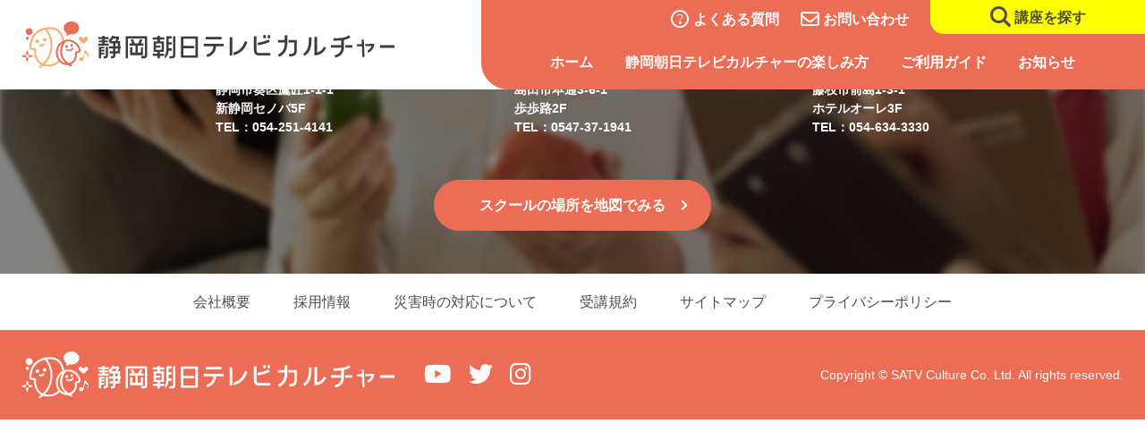

--- FILE ---
content_type: text/html; charset=UTF-8
request_url: https://www.satv-c.co.jp/course/cat_course/music/doyo/
body_size: 5699
content:
<!doctype html>
<html lang="ja" prefix="og: http://ogp.me/ns#">

<head>
    <meta charset="utf-8">
    <meta http-equiv="X-UA-Compatible" content="IE=edge,chrome=1">
    <meta name="format-detection" content="telephone=no">
    <meta name="viewport" content="width=device-width,initial-scale=1">
        <meta name="keywords" content="習い事,スクール,静岡,教室,体験,プログラミング">
    <meta name="description" content="静岡朝日テレビカルチャーは、静岡・島田・藤枝で多彩な習い事講座を運営する県最大級のカルチャースクールです。フィットネス・ダンス・音楽・手工芸・美術・書道・料理・占い・茶道・華道・英会話・ビジネス・資格・プログラミングなど多ジャンルの講座をご用意！">
            <meta property="og:title" content="静岡朝日テレビカルチャー">
    <meta property="og:description" content="静岡朝日テレビカルチャーは、静岡・島田・藤枝で多彩な習い事講座を運営する県最大級のカルチャースクールです。フィットネス・ダンス・音楽・手工芸・美術・書道・料理・占い・茶道・華道・英会話・ビジネス・資格・プログラミングなど多ジャンルの講座をご用意！">
    <meta property="og:url" content="https://www.satv-c.co.jp/">
        <meta property="og:image" content="https://www.satv-c.co.jp/assets/img/common/og-image.png">
    <meta property="og:type" content="website">
    <meta property="og:site_name" content="静岡朝日テレビカルチャー">
    <meta property="og:site_url" content="https://www.satv-c.co.jp/">
    <link rel="stylesheet" href="/assets/css/base.css">
    <link rel="stylesheet" href="/assets/css/page.css?20250307">
    <link rel="icon" href="/favicon.ico">
    <link rel="apple-touch-icon" href="/apple-touch-icon.png">
    <link href="https://fonts.googleapis.com/css2?family=Kiwi+Maru:wght@300;400;500&display=swap" rel="stylesheet">
    <link rel="stylesheet" type="text/css" href="https://use.fontawesome.com/releases/v5.0.6/css/all.css">
   <!-- Global site tag (gtag.js) - Google Analytics -->
    <script async src="https://www.googletagmanager.com/gtag/js?id=UA-9762616-1"></script>
    <script>
        window.dataLayer = window.dataLayer || [];
        function gtag(){dataLayer.push(arguments);}
        gtag('js', new Date());

        gtag('config', 'UA-9762616-1');
        gtag('config', 'AW-10854522790');
    </script>
    <!-- Google Tag Manager -->
	<script>(function(w,d,s,l,i){w[l]=w[l]||[];w[l].push({'gtm.start':
	new Date().getTime(),event:'gtm.js'});var f=d.getElementsByTagName(s)[0],
	j=d.createElement(s),dl=l!='dataLayer'?'&l='+l:'';j.async=true;j.src=
	'https://www.googletagmanager.com/gtm.js?id='+i+dl;f.parentNode.insertBefore(j,f);
	})(window,document,'script','dataLayer','GTM-554ZTDN');</script>
	<!-- End Google Tag Manager -->
    <title>童謡・唱歌・民謡 &#8211; 静岡朝日テレビカルチャー</title>
<meta name='robots' content='max-image-preview:large' />
<script>
	var ajaxurl = 'https://www.satv-c.co.jp/wp/wp-admin/admin-ajax.php';
</script>
<link rel='dns-prefetch' href='//s.w.org' />
<link rel='stylesheet' id='wp-block-library-css'  href='https://www.satv-c.co.jp/wp/wp-includes/css/dist/block-library/style.css?ver=5.9.12' type='text/css' media='all' />
<style id='global-styles-inline-css' type='text/css'>
body{--wp--preset--color--black: #000000;--wp--preset--color--cyan-bluish-gray: #abb8c3;--wp--preset--color--white: #ffffff;--wp--preset--color--pale-pink: #f78da7;--wp--preset--color--vivid-red: #cf2e2e;--wp--preset--color--luminous-vivid-orange: #ff6900;--wp--preset--color--luminous-vivid-amber: #fcb900;--wp--preset--color--light-green-cyan: #7bdcb5;--wp--preset--color--vivid-green-cyan: #00d084;--wp--preset--color--pale-cyan-blue: #8ed1fc;--wp--preset--color--vivid-cyan-blue: #0693e3;--wp--preset--color--vivid-purple: #9b51e0;--wp--preset--gradient--vivid-cyan-blue-to-vivid-purple: linear-gradient(135deg,rgba(6,147,227,1) 0%,rgb(155,81,224) 100%);--wp--preset--gradient--light-green-cyan-to-vivid-green-cyan: linear-gradient(135deg,rgb(122,220,180) 0%,rgb(0,208,130) 100%);--wp--preset--gradient--luminous-vivid-amber-to-luminous-vivid-orange: linear-gradient(135deg,rgba(252,185,0,1) 0%,rgba(255,105,0,1) 100%);--wp--preset--gradient--luminous-vivid-orange-to-vivid-red: linear-gradient(135deg,rgba(255,105,0,1) 0%,rgb(207,46,46) 100%);--wp--preset--gradient--very-light-gray-to-cyan-bluish-gray: linear-gradient(135deg,rgb(238,238,238) 0%,rgb(169,184,195) 100%);--wp--preset--gradient--cool-to-warm-spectrum: linear-gradient(135deg,rgb(74,234,220) 0%,rgb(151,120,209) 20%,rgb(207,42,186) 40%,rgb(238,44,130) 60%,rgb(251,105,98) 80%,rgb(254,248,76) 100%);--wp--preset--gradient--blush-light-purple: linear-gradient(135deg,rgb(255,206,236) 0%,rgb(152,150,240) 100%);--wp--preset--gradient--blush-bordeaux: linear-gradient(135deg,rgb(254,205,165) 0%,rgb(254,45,45) 50%,rgb(107,0,62) 100%);--wp--preset--gradient--luminous-dusk: linear-gradient(135deg,rgb(255,203,112) 0%,rgb(199,81,192) 50%,rgb(65,88,208) 100%);--wp--preset--gradient--pale-ocean: linear-gradient(135deg,rgb(255,245,203) 0%,rgb(182,227,212) 50%,rgb(51,167,181) 100%);--wp--preset--gradient--electric-grass: linear-gradient(135deg,rgb(202,248,128) 0%,rgb(113,206,126) 100%);--wp--preset--gradient--midnight: linear-gradient(135deg,rgb(2,3,129) 0%,rgb(40,116,252) 100%);--wp--preset--duotone--dark-grayscale: url('#wp-duotone-dark-grayscale');--wp--preset--duotone--grayscale: url('#wp-duotone-grayscale');--wp--preset--duotone--purple-yellow: url('#wp-duotone-purple-yellow');--wp--preset--duotone--blue-red: url('#wp-duotone-blue-red');--wp--preset--duotone--midnight: url('#wp-duotone-midnight');--wp--preset--duotone--magenta-yellow: url('#wp-duotone-magenta-yellow');--wp--preset--duotone--purple-green: url('#wp-duotone-purple-green');--wp--preset--duotone--blue-orange: url('#wp-duotone-blue-orange');--wp--preset--font-size--small: 13px;--wp--preset--font-size--medium: 20px;--wp--preset--font-size--large: 36px;--wp--preset--font-size--x-large: 42px;}.has-black-color{color: var(--wp--preset--color--black) !important;}.has-cyan-bluish-gray-color{color: var(--wp--preset--color--cyan-bluish-gray) !important;}.has-white-color{color: var(--wp--preset--color--white) !important;}.has-pale-pink-color{color: var(--wp--preset--color--pale-pink) !important;}.has-vivid-red-color{color: var(--wp--preset--color--vivid-red) !important;}.has-luminous-vivid-orange-color{color: var(--wp--preset--color--luminous-vivid-orange) !important;}.has-luminous-vivid-amber-color{color: var(--wp--preset--color--luminous-vivid-amber) !important;}.has-light-green-cyan-color{color: var(--wp--preset--color--light-green-cyan) !important;}.has-vivid-green-cyan-color{color: var(--wp--preset--color--vivid-green-cyan) !important;}.has-pale-cyan-blue-color{color: var(--wp--preset--color--pale-cyan-blue) !important;}.has-vivid-cyan-blue-color{color: var(--wp--preset--color--vivid-cyan-blue) !important;}.has-vivid-purple-color{color: var(--wp--preset--color--vivid-purple) !important;}.has-black-background-color{background-color: var(--wp--preset--color--black) !important;}.has-cyan-bluish-gray-background-color{background-color: var(--wp--preset--color--cyan-bluish-gray) !important;}.has-white-background-color{background-color: var(--wp--preset--color--white) !important;}.has-pale-pink-background-color{background-color: var(--wp--preset--color--pale-pink) !important;}.has-vivid-red-background-color{background-color: var(--wp--preset--color--vivid-red) !important;}.has-luminous-vivid-orange-background-color{background-color: var(--wp--preset--color--luminous-vivid-orange) !important;}.has-luminous-vivid-amber-background-color{background-color: var(--wp--preset--color--luminous-vivid-amber) !important;}.has-light-green-cyan-background-color{background-color: var(--wp--preset--color--light-green-cyan) !important;}.has-vivid-green-cyan-background-color{background-color: var(--wp--preset--color--vivid-green-cyan) !important;}.has-pale-cyan-blue-background-color{background-color: var(--wp--preset--color--pale-cyan-blue) !important;}.has-vivid-cyan-blue-background-color{background-color: var(--wp--preset--color--vivid-cyan-blue) !important;}.has-vivid-purple-background-color{background-color: var(--wp--preset--color--vivid-purple) !important;}.has-black-border-color{border-color: var(--wp--preset--color--black) !important;}.has-cyan-bluish-gray-border-color{border-color: var(--wp--preset--color--cyan-bluish-gray) !important;}.has-white-border-color{border-color: var(--wp--preset--color--white) !important;}.has-pale-pink-border-color{border-color: var(--wp--preset--color--pale-pink) !important;}.has-vivid-red-border-color{border-color: var(--wp--preset--color--vivid-red) !important;}.has-luminous-vivid-orange-border-color{border-color: var(--wp--preset--color--luminous-vivid-orange) !important;}.has-luminous-vivid-amber-border-color{border-color: var(--wp--preset--color--luminous-vivid-amber) !important;}.has-light-green-cyan-border-color{border-color: var(--wp--preset--color--light-green-cyan) !important;}.has-vivid-green-cyan-border-color{border-color: var(--wp--preset--color--vivid-green-cyan) !important;}.has-pale-cyan-blue-border-color{border-color: var(--wp--preset--color--pale-cyan-blue) !important;}.has-vivid-cyan-blue-border-color{border-color: var(--wp--preset--color--vivid-cyan-blue) !important;}.has-vivid-purple-border-color{border-color: var(--wp--preset--color--vivid-purple) !important;}.has-vivid-cyan-blue-to-vivid-purple-gradient-background{background: var(--wp--preset--gradient--vivid-cyan-blue-to-vivid-purple) !important;}.has-light-green-cyan-to-vivid-green-cyan-gradient-background{background: var(--wp--preset--gradient--light-green-cyan-to-vivid-green-cyan) !important;}.has-luminous-vivid-amber-to-luminous-vivid-orange-gradient-background{background: var(--wp--preset--gradient--luminous-vivid-amber-to-luminous-vivid-orange) !important;}.has-luminous-vivid-orange-to-vivid-red-gradient-background{background: var(--wp--preset--gradient--luminous-vivid-orange-to-vivid-red) !important;}.has-very-light-gray-to-cyan-bluish-gray-gradient-background{background: var(--wp--preset--gradient--very-light-gray-to-cyan-bluish-gray) !important;}.has-cool-to-warm-spectrum-gradient-background{background: var(--wp--preset--gradient--cool-to-warm-spectrum) !important;}.has-blush-light-purple-gradient-background{background: var(--wp--preset--gradient--blush-light-purple) !important;}.has-blush-bordeaux-gradient-background{background: var(--wp--preset--gradient--blush-bordeaux) !important;}.has-luminous-dusk-gradient-background{background: var(--wp--preset--gradient--luminous-dusk) !important;}.has-pale-ocean-gradient-background{background: var(--wp--preset--gradient--pale-ocean) !important;}.has-electric-grass-gradient-background{background: var(--wp--preset--gradient--electric-grass) !important;}.has-midnight-gradient-background{background: var(--wp--preset--gradient--midnight) !important;}.has-small-font-size{font-size: var(--wp--preset--font-size--small) !important;}.has-medium-font-size{font-size: var(--wp--preset--font-size--medium) !important;}.has-large-font-size{font-size: var(--wp--preset--font-size--large) !important;}.has-x-large-font-size{font-size: var(--wp--preset--font-size--x-large) !important;}
</style>
<link rel="https://api.w.org/" href="https://www.satv-c.co.jp/wp-json/" /><link rel="alternate" type="application/json" href="https://www.satv-c.co.jp/wp-json/wp/v2/cat_course/45" /></head>

<body class="preload">
    <!-- Google Tag Manager (noscript) -->
	<noscript><iframe src="https://www.googletagmanager.com/ns.html?id=GTM-554ZTDN"
	height="0" width="0" style="display:none;visibility:hidden"></iframe></noscript>
	<!-- End Google Tag Manager (noscript) -->

    <!-- =================================================== -->

    <!-- ヘッダー -->
    <header class="globalHeader">
        <div class="globalHeader__inner">
            <h1 class="globalHeader__logo"><a href="https://www.satv-c.co.jp"><img id="logofixed" src="/assets/img/common/logo.svg" alt="静岡朝日テレビカルチャー"></a></h1>
            <button class="globalnavSearch"><a href="https://www.satv-c.co.jp?s=search">講座を探す</a></button>
            <button class="globalnavToggle"><span><span></span><span></span><span></span></span></button>
            <nav class="globalNav">
                <div class="globalNav__inner">
                    <div class="navInfo">
                        <ul class="navInfo-list">
                            <li><a href="https://www.satv-c.co.jp/faq" class="faq">よくある質問</a></li>
                            <li><a href="https://www.satv-c.co.jp/contact" class="contact">お問い合わせ</a></li>
                        </ul>
                        <div class="btnSearch"><a href="https://www.satv-c.co.jp?s=search">講座を探す</a></div>
                    </div>
                    <ul class="nav">
                        <li class="nav__list"><a href="https://www.satv-c.co.jp" >ホーム</a></li>
                        <li class="nav__list"><a href="https://www.satv-c.co.jp/about">静岡朝日テレビカルチャーの楽しみ方</a></li>
                        <li class="nav__list"><a href="https://www.satv-c.co.jp/guide">ご利用ガイド</a></li>
                        <li class="nav__list">
                            <a href="https://www.satv-c.co.jp/cat_news/all" class="gnavAco ">お知らせ</a>
                            <div class="snavContainer">
                                <div class="snavColumn disPc"><a href="https://www.satv-c.co.jp/cat_news/all">全スクール共通のお知らせ</a></div>
                                <div class="snavColumn disPc"><a href="https://www.satv-c.co.jp/cat_news/shizuoka">各スクールからのお知らせ</a></div>
                            </div>
                        </li>
                    </ul>
                </div>
            </nav>
        </div>
    </header>

    <!-- フッター -->
    <footer>
        <div class="footerInfo">
            <div class="inner">
                <ul class="infoSchool">
                    <li><h2>静岡スクール</h2><p>静岡市葵区鷹匠1-1-1<br>新静岡セノバ5F<br>TEL：054-251-4141</p></li>
                    <!-- <li><h2>清水スクール</h2><p>静岡市清水区入船町7-1<br>鈴与健保会館2F<br>TEL：054-351-8441</p></li> -->
                    <li><h2>島田スクール</h2><p>島田市本通3-6-1<br>歩歩路2F<br>TEL：0547-37-1941</p></li>
                    <li><h2>藤枝スクール</h2><p>藤枝市前島1-3-1<br>ホテルオーレ3F<br>TEL：054-634-3330</p></li>
                    <!-- <li><h2>三島スクール</h2><p>三島市本町3-29<br>三島本町タワー3F<br>TEL：055-971-4041</p></li> -->
                </ul>
                <div class="btnArea"><a href="https://www.google.com/maps/search/%E6%9C%9D%E6%97%A5%E3%83%86%E3%83%AC%E3%83%93%E3%82%AB%E3%83%AB%E3%83%81%E3%83%A3%E3%83%BC/@34.9754813,138.2639894,10z" class="btn" target="_blank">スクールの場所を地図でみる</a></div>
            </div>
        </div>
        <div class="footerNav">
            <ul class="fnavList">
                <li><a href="https://www.satv-c.co.jp/company">会社概要</a></li>
                <li><a href="https://www.satv-c.co.jp/recruit">採用情報</a></li>
                <!--<li><a href="" target="_blank">旅行業者代理業</a></li>-->
                <li><a href="https://www.satv-c.co.jp/guide/disaster">災害時の対応について</a></li>
                <li><a href="https://www.satv-c.co.jp/guide/rule">受講規約</a></li>
                <li><a href="https://www.satv-c.co.jp/sitemap">サイトマップ</a></li>
                <li><a href="https://www.satv-c.co.jp/policy">プライバシーポリシー</a></li>
            </ul>
        </div>
        <div class="footerCopy">
            <h1 class="footerLogo -spNone"><a href="https://www.satv-c.co.jp"><img src="/assets/img/common/logo-white.svg" alt="静岡朝日テレビカルチャー"></a></h1>
            <h1 class="footerLogo -pcNone"><a href="https://www.satv-c.co.jp"><img src="/assets/img/common/logo.svg" alt="静岡朝日テレビカルチャー"></a></h1>
            <ul class="footerCopy__sns">
                <li><a href="https://www.youtube.com/channel/UCP_2uL0l8pT81DviNoTdwsA" target="_blank"><i class="fab fa-youtube"></i></a></li>
                <li><a href="https://twitter.com/satvc_shizuoka" target="_blank"><i class="fab fa-twitter"></i></a></li>
                <li><a href="https://www.instagram.com/shizuoka.asahi_culture/" target="_blank"><i class="fab fa-instagram"></i></a></li>
            </ul>
            <p class="copyright">Copyright &copy; SATV Culture Co. Ltd. All rights reserved.</p>
        </div>
        <button class="gotoTop"><a href="#"></a></button>
    </footer>

    <!-- =================================================== -->
    <script src="/assets/js/lib/jquery.min.js"></script>
    <script src="/assets/js/common.js"></script>
    <script src="/assets/js/plugin/object-fit/ofi.min.js"></script>

    <link rel="stylesheet" type="text/css" href="/assets/js/plugin/slickslider/slick.css" media="screen" />
    <link rel="stylesheet" type="text/css" href="/assets/js/plugin/slickslider/slick-theme.css" media="screen" />
    <script src="/assets/js/plugin/slickslider/slick.min.js"></script>
    <script>
        // メインスライド
        jQuery(function ($) {
            $('.sliderList').slick({
                autoplay: true,
                speed: 1000,
                variableWidth: true,
                centerMode: true,
                centerPadding: "0",
                responsive: [{
                    breakpoint: 1200,
                    settings: {
                        variableWidth: false,
                        arrows: false,
                    }
                }]
            });
            $('.sliderList-nav').slick({
                slidesToShow: 4,
                slidesToScroll: 4,
                arrows: false,
                focusOnSelect: true,
                centerMode: true,
                asNavFor: '.sliderList',
                responsive: [{
                    breakpoint: 480,
                    settings: {
                        slidesToShow: 2,
                        slidesToScroll: 1,
                        centerMode: false,
                        centerPadding: "0",
                        infinite: false,
                    }
                }]
            });
        });

        // 特集から探す
        jQuery(function ($) {
            $('.specialSlide').slick({
                slidesToShow: 3,
                slidesToScroll: 1,
                autoplay: true,
                autoplaySpeed: 3000,
                responsive: [{
                    breakpoint: 769,
                    settings: {
                        slidesToShow: 2,
                        centerMode: true,
                        focusOnSelect: true,
                        arrows: false,
                    }
                },{
                    breakpoint: 480,
                    settings: {
                        slidesToShow: 1,
                        centerMode: true,
                        centerPadding: '30px',
                        focusOnSelect: true,
                        arrows: false,
                    }
                }]
            });
        });

        // 続きを見る
        $(function() {
            $('.moreRead').on('click', function() {
                $(this).next().slideToggle('medium', function() {
                if ($(this).is(':visible'))
                    $(this).css('display','inline');
            });
                $(this).css('display','none');
            });
        });

        jQuery(function ($) {
            $('.courseSlider-cnt').slick({
                arrows: false,
                fade: true,
                speed: 1000,
            });
            $('.courseThumb-cnt').slick({
                slidesToShow: 4,
                focusOnSelect: true,
                arrows: false,
                asNavFor: '.courseSlider-cnt',
            });
        });
        jQuery(function ($) {
            $('.pickupSlide').slick({
                slidesToShow: 5,
                slidesToScroll: 1,
                responsive: [{
                    breakpoint: 780,
                    settings: {
                        slidesToShow: 3,
                        centerMode: true,
                        focusOnSelect: true,
                        arrows: false,
                    }
                },{
                    breakpoint: 480,
                    settings: {
                        slidesToShow: 2,
                        centerMode: true,
                        centerPadding: '15px',
                        focusOnSelect: true,
                        arrows: false,
                    }
                }]
            });
        });
        jQuery(function($) {
            // 続きを見る 講座紹介
            $('.more-btn').on('click', function() {
                if( $(this).children().is('.open') ) {
                    $(this).html('<p class="close">閉じる</p>').addClass('close-btn');
                    $(this).prev().removeClass('slide-up').addClass('slide-down');
                } else {
                    $(this).html('<p class="open">続きを見る</p>').removeClass('close-btn');
                    $(this).prev().removeClass('slide-down').addClass('slide-up');
                }
            });
            // 続きを見る 講座情報
            $('.more-btn2').on('click', function() {
                if( $(this).children().is('.open') ) {
                    $(this).html('<p class="close">閉じる</p>').addClass('close-btn');
                    $(this).prev().removeClass('slide-up2').addClass('slide-down2');
                } else {
                    $(this).html('<p class="open">続きを見る</p>').removeClass('close-btn');
                    $(this).prev().removeClass('slide-down2').addClass('slide-up2');
                }
            });
        });
    </script>
    </body>

</html>


--- FILE ---
content_type: text/css
request_url: https://www.satv-c.co.jp/assets/css/base.css
body_size: 9928
content:
@charset "UTF-8";
html {
    -ms-text-size-adjust: 100%;
    -webkit-text-size-adjust: 100%;
    font-size: 62.5%;
}

a, address, article, aside, audio, b, big, blockquote, body, button, caption, center, cite, code, dd, details, div, dl, dt, em, fieldset, figcaption, figure, footer, form, form, h1, h2, h3, h4, h5, h6, header, i, iframe, img, input, label, li, main, mark, menu, nav, ol, p, pre, q, s, section, select, small, span, strong, summary, table, tbody, td, textarea, tfoot, th, thead, time, tr, u, ul, video {
    margin: 0;
    padding: 0;
    font-size: inherit;
    -webkit-box-sizing: border-box;
    box-sizing: border-box;
}

article, aside, details, figcaption, figure, footer, header, main, menu, nav, section, summary {
    display: block;
}

audio, canvas, progress, video {
    display: inline-block;
}

audio:not([controls]) {
    display: none;
    height: 0;
}

ol,
ul {
    list-style: none;
}

table {
    border-collapse: collapse;
    border-spacing: 0;
}

img {
    max-width: 100%;
    vertical-align: bottom;
    border-style: none;
}

svg:not(:root) {
    overflow: hidden;
}

a {
    background-color: transparent;
}

a:active,
a:hover {
    outline-width: 0;
}

b,
strong {
    font-weight: inherit;
    font-weight: bolder;
}

hr {
    -webkit-box-sizing: content-box;
    box-sizing: content-box;
    height: 0;
    overflow: visible;
}

button,
input,
select,
textarea {
    font: inherit;
    margin: 0;
}

button,
input,
select {
    overflow: visible;
}

button,
select {
    text-transform: none;
}

[type="button"],
[type="reset"],
[type="submit"],
button {
    cursor: pointer;
}

[disabled] {
    cursor: default;
}

[type="reset"],
[type="submit"],
button,
html [type="button"] {
    -webkit-appearance: button;
}

button::-moz-focus-inner,
input::-moz-focus-inner {
    border: 0;
    padding: 0;
}

button:-moz-focusring,
input:-moz-focusring {
    outline: 1px dotted ButtonText;
}

textarea {
    overflow: auto;
}

[type="checkbox"],
[type="radio"] {
    -webkit-box-sizing: border-box;
    box-sizing: border-box;
    padding: 0;
}

[type="number"]::-webkit-inner-spin-button,
[type="number"]::-webkit-outer-spin-button {
    height: auto;
}

[type="search"] {
    -webkit-appearance: textfield;
}

[type="search"]::-webkit-search-cancel-button,
[type="search"]::-webkit-search-decoration {
    -webkit-appearance: none;
}

blockquote,
q {
    quotes: none;
}

blockquote:after,
blockquote:before,
q:after,
q:before {
    content: '';
    content: none;
}

body {
    font-family: "Yu Gothic Medium", "游ゴシック Medium", YuGothic, "游ゴシック体", "ヒラギノ角ゴ Pro W3", "メイリオ", sans-serif;
}

[type="button"],
[type="reset"],
[type="submit"],
a,
a img,
button {
    -webkit-transition: 0.5s;
    transition: 0.5s;
}

input,
textarea {
    -webkit-box-sizing: border-box;
    box-sizing: border-box;
    border: 1px solid silver;
    display: block;
}

input:focus,
textarea:focus {
    outline: none;
}

::-webkit-input-placeholder {
    color: #C5C5C5;
}

::-moz-placeholder {
    color: #C5C5C5;
}

::-ms-input-placeholder {
    color: #C5C5C5;
}

::placeholder {
    color: #C5C5C5;
}

:-ms-input-placeholder {
    /* Internet Explorer 10-11 */
    color: #C5C5C5;
}

::-ms-input-placeholder {
    /* Microsoft Edge */
    color: #C5C5C5;
}

.required {
    background-color: #f9ae3b;
    color: white;
    position: absolute;
    top: 50%;
    right: auto;
    margin-left: .7em;
    -webkit-transform: translateY(-50%);
    transform: translateY(-50%);
    padding: 0 7px;
    width: 44px;
    height: 21px;
    font-size: 1.3rem;
}

@media screen and (max-width: 768px) {
    .required {
        font-size: 1.2rem;
    }
}

.mwform-radio-field {
    display: inline-block !important;
}

.mwform-radio-field label {
    margin: 0.5em 0;
    margin-right: 2rem;
    display: inline-block;
}

@media screen and (max-width: 768px) {
    .mwform-radio-field label {
        margin-right: .7em;
    }
}

.mwform-radio-field label input[type="radio"] {
    position: absolute;
    opacity: 0;
}

.mwform-radio-field label input[type="radio"] + .mwform-radio-field-text {
    position: relative;
    padding-left: 2rem;
    white-space: nowrap;
}

@media screen and (max-width: 768px) {
    .mwform-radio-field label input[type="radio"] + .mwform-radio-field-text {
        padding-left: 2.5rem;
    }
}

.mwform-radio-field label input[type="radio"] + .mwform-radio-field-text:before {
    content: "";
    background: white;
    border-radius: 100%;
    border: 1px solid silver;
    width: 1.4rem;
    height: 1.4rem;
    position: absolute;
    top: 50%;
    left: 0;
    -webkit-transform: translateY(-50%);
    transform: translateY(-50%);
}

.mwform-radio-field label input[type="radio"]:checked + .mwform-radio-field-text:before {
    background-color: green;
    -webkit-box-shadow: inset 0 0 0 3px white;
    box-shadow: inset 0 0 0 3px white;
}

.mwform-radio-field label input[type="radio"]:focus + .mwform-radio-field-text:before {
    border: 1px solid silver;
}

.mwform-radio-field label input[type="radio"]:disabled + .mwform-radio-field-text:before {
    -webkit-box-shadow: inset 0 0 0 4px white;
    box-shadow: inset 0 0 0 4px white;
    border: silver;
    background: silver;
}

.mwform-radio-field label input[type="radio"] + .radio-label:empty:before {
    margin-right: 0;
}

.error {
    color: #cc3300;
    width: 100%;
    font-size: 1.4rem;
    margin-top: .7em;
    display: block;
    line-height: initial;
}

.formControl {
    width: 100%;
    padding: .7em 2rem;
}

@media screen and (max-width: 768px) {
    .formControl {
        width: 100%;
    }
}

.formControl.-sml {
    width: 170px;
}

@media screen and (max-width: 768px) {
    .formControl.-sml {
        width: 100%;
    }
}

.boxLabel label {
    font-weight: bold;
}

@media screen and (max-width: 768px) {
    .boxLabel {
        background-color: #f1f1f1;
    }
}

.boxContent.-flexBox {
    display: -webkit-box;
    display: -webkit-flex;
    display: -ms-flexbox;
    display: flex;
    -webkit-box-align: center;
    -webkit-align-items: center;
    -ms-flex-align: center;
    align-items: center;
}

.boxContent.-flexBox input {
    margin: 0 1em;
    width: 300px;
}

@media screen and (max-width: 768px) {
    .boxContent.-flexBox input {
        width: 77%;
    }
}

@media screen and (max-width: 500px) {
    .boxContent.-flexBox input {
        width: 65%;
    }
}

@media screen and (max-width: 338px) {
    .boxContent.-flexBox input {
        width: 60%;
    }
}

.groupInfo .info {
    margin-bottom: 90px;
}

@media screen and (max-width: 960px) {
    .groupInfo .info {
        margin-bottom: 70px;
    }
}

@media screen and (max-width: 768px) {
    .groupInfo .info {
        margin-bottom: 50px;
    }
}

.groupInfo .info .info__item.-alignTop {
    -webkit-box-align: start !important;
    -webkit-align-items: flex-start !important;
    -ms-flex-align: start !important;
    align-items: flex-start !important;
}

.groupInfo .info .info__item.-alignTop .boxLabel {
    margin-top: .7em;
}

.-goBack {
    margin-right: 3rem;
}

@media screen and (max-width: 768px) {
    .-goBack {
        margin-right: 0;
        margin-top: 3rem;
        -webkit-box-ordinal-group: 3;
        -webkit-order: 2;
        -ms-flex-order: 2;
        order: 2;
    }
}

@media screen and (max-width: 480px) {
    .-goBack {
        margin-bottom: 2rem;
    }
}

@font-face {
    font-family: 'Font Awesome 5 Brands';
    font-style: normal;
    font-weight: 900;
    src: url("../webfonts/fa-brands-400.eot");
    src: url("../webfonts/fa-brands-400.eot?#iefix") format("embedded-opentype"), url("../webfonts/fa-brands-400.woff2") format("woff2"), url("../webfonts/fa-brands-400.woff") format("woff"), url("../webfonts/fa-brands-400.ttf") format("truetype"), url("../webfonts/fa-brands-400.svg#fontawesome") format("svg");
}

@font-face {
    font-family: 'Font Awesome 5 Light';
    font-style: normal;
    font-weight: 300;
    src: url("../webfonts/fa-light-300.eot");
    src: url("../webfonts/fa-light-300.eot?#iefix") format("embedded-opentype"), url("../webfonts/fa-light-300.woff2") format("woff2"), url("../webfonts/fa-light-300.woff") format("woff"), url("../webfonts/fa-light-300.ttf") format("truetype"), url("../webfonts/fa-light-300.svg#fontawesome") format("svg");
}

@font-face {
    font-family: 'Font Awesome 5 Regular';
    font-style: normal;
    font-weight: 400;
    src: url("../webfonts/fa-regular-400.eot");
    src: url("../webfonts/fa-regular-400.eot?#iefix") format("embedded-opentype"), url("../webfonts/fa-regular-400.woff2") format("woff2"), url("../webfonts/fa-regular-400.woff") format("woff"), url("../webfonts/fa-regular-400.ttf") format("truetype"), url("../webfonts/fa-regular-400.svg#fontawesome") format("svg");
}

@font-face {
    font-family: 'Font Awesome 5 Solid';
    font-style: normal;
    font-weight: 900;
    src: url("../webfonts/fa-solid-900.eot");
    src: url("../webfonts/fa-solid-900.eot?#iefix") format("embedded-opentype"), url("../webfonts/fa-solid-900.woff2") format("woff2"), url("../webfonts/fa-solid-900.woff") format("woff"), url("../webfonts/fa-solid-900.ttf") format("truetype"), url("../webfonts/fa-solid-900.svg#fontawesome") format("svg");
}

/*==================================================================================================
	サイト基礎
==================================================================================================*/
body {
    font-family: "Yu Gothic Medium", "游ゴシック Medium", YuGothic, "游ゴシック体", "ヒラギノ角ゴ Pro W3", "メイリオ", sans-serif;
    color: #4D4D4D;
    font-size: 1.6rem;
    font-weight: 500;
    overflow-x: hidden;
    line-height: 1.6;
}

@media screen and (max-width: 768px) {
    body {
        font-size: 1.5rem;
    }
}

body a {
    -webkit-transition: 0.5s;
    transition: 0.5s;
    color: #4D4D4D;
    text-decoration: none;
}

body a:hover {
    text-decoration: none;
    opacity: 0.8;
}

html {
    overflow-x: hidden;
}

.preload * {
    -webkit-transition: none !important;
    transition: none !important;
}

/*------------------------------------------------
パーツ
------------------------------------------------*/
.lContainer {
    overflow: hidden;
    margin-top: 100px;
    padding: 4em 0 6em;
}

@media screen and (max-width: 960px) {
    .lContainer {
        margin-top: 80px;
    }
}

@media screen and (max-width: 960px) {
    .lContainer {
        padding: 3em 0 5em;
    }
}

@media screen and (max-width: 560px) {
    .lContainer {
        margin-top: 60px;
    }
}

.mContainer {
    padding: 0 0 3em;
}

.mContainer:last-child {
    padding-bottom: 0;
}

.inner {
    width: 100%;
    max-width: 1000px;
    margin: 0 auto;
}

@media screen and (max-width: 1000px) {
    .inner {
        padding: 0 1.5em;
    }
}

.inner.-w900 {
    max-width: 900px;
}

.inner.-w830 {
    max-width: 830px;
}

.inner.-w700 {
    max-width: 700px;
}

section {
    padding: 4em 0;
}

@media screen and (max-width: 768px) {
    section {
        padding: 3em 0;
    }
}

.-bgGrey {
    background-color: #F5F3F0;
}

.-bgOrange {
    background-color: #EB6D56;
}

.-bgLine {
    background: url(../img/common/bg-line.svg);
}

.borderBox {
    border: 2px solid #EB6D56;
    padding: 1.8em;
}

@media screen and (max-width: 768px) {
    .borderBox {
        padding: 1.2em;
    }
}

.whiteBox {
    background: #FFF;
    padding: 3.5em 4em;
    border-radius: 10px;
}

@media screen and (max-width: 768px) {
    .whiteBox {
        padding: 2em 1.5em;
    }
}

.whiteBox.-shadow {
    -webkit-box-shadow: 0 2px 6px 0 rgba(0, 0, 0, 0.1);
    box-shadow: 0 2px 6px 0 rgba(0, 0, 0, 0.1);
}

.dotLine {
    border-top: 1px dashed #CCC;
    margin-top: 2em;
    padding-top: 2em;
}

.-pcNone {
    display: none;
}

@media screen and (max-width: 768px) {
    .-pcNone {
        display: block;
    }
}

.-spNone {
    display: none;
}

@media screen and (min-width: 768px) {
    .-spNone {
        display: block;
    }
}

.fitImg {
    width: 100%;
    height: 100%;
    -o-object-fit: cover;
    object-fit: cover;
    -o-object-position: center;
    object-position: center;
    font-family: "object-fit: cover; object-position: center;";
}

p.txtC {
    text-align: center;
}

/*------------------------------------------------
見出し
------------------------------------------------*/
.heading-1 {
    text-align: center;
    margin-bottom: 3em;
}

.heading-1 p {
    margin-bottom: .5em;
}

.heading-1 span {
    font-size: 3.4rem;
    background: url(../img/common/wavy-line.svg) repeat-x 0 bottom;
    display: inline-block;
    font-family: "Kiwi Maru", serif;
    font-weight: 500;
    line-height: 1;
    padding-bottom: .6em;
}

.heading-1 span:before {
    font-size: 3rem;
    display: inline-block;
    content: "\f5d1";
    font-family: 'Font Awesome 5 Solid';
    color: #EB6D56;
    margin-right: 10px;
}

.heading-1.-white {
    color: #FFF;
}

.heading-1.-white span {
    background-image: url(../img/common/wavy-line_white.svg);
}

.heading-1.-white span:before {
    color: #FFF;
}

@media screen and (max-width: 768px) {
    .heading-1 p img {
        max-height: 45px;
    }
    .heading-1 span {
        font-size: 2.8rem;
    }
    .heading-1 span:before {
        font-size: 2.6rem;
    }
}

@media screen and (max-width: 560px) {
    .heading-1 {
        margin: 0 1em 2.5em 1em;
    }
    .heading-1 p img {
        max-height: 40px;
    }
    .heading-1 span {
        font-size: 2.2rem;
        padding-bottom: .7em;
    }
    .heading-1 span:before {
        font-size: 2rem;
    }
}

.heading-2 {
    font-size: 2.2rem;
    position: relative;
    padding-bottom: .6em;
    border-bottom: 3px solid #EB6D56;
    margin-bottom: 1.5em;
}

.heading-2:before {
    position: absolute;
    left: 0;
    bottom: -3px;
    width: 20%;
    height: 3px;
    content: '';
    background: #F5AE74;
}

@media screen and (max-width: 768px) {
    .heading-2 {
        font-size: 2rem;
        line-height: 1.3;
    }
}

.heading-3 {
    font-size: 1.9rem;
    color: #EB6D56;
    padding: .3em .7em;
    border-left: 7px double #EB6D56;
    background: #FFF9F4;
    margin-bottom: 1.3em;
}

.heading-4 {
    font-size: 1.7rem;
    color: #EB6D56;
    margin-bottom: 1em;
}

.heading-4:before {
    content: '●';
    font-size: 1.2rem;
    margin-right: 8px;
    vertical-align: middle;
}

.heading-5 {
    font-size: 1.6rem;
    color: #F5AE74;
    border-bottom: 1px solid #F5AE74;
    padding-bottom: .5em;
    margin-bottom: 1.5em;
}

.heading-6 {
    font-size: 1.6rem;
    margin-bottom: .5em;
}

.heading-7 {
    color: #EB6D56;
    font-size: 2.8rem;
    text-align: center;
    letter-spacing: 1px;
    margin: 0 0 1.2em;
}

.heading-7:after {
    display: block;
    margin: .4em auto 0;
    position: relative;
    content: '';
    width: 40px;
    height: 4px;
    border-radius: 5px;
    background-color: #EB6D56;
}

@media screen and (max-width: 560px) {
    .heading-7 {
        font-size: 2rem;
    }
}

.heading-8 {
    font-size: 2.8rem;
    color: #EB6D56;
    border: 1px solid #EB6D56;
    border-radius: 5px;
    text-align: center;
    padding: 1em;
    letter-spacing: 2px;
    margin: 0 auto 2.2em;
    max-width: 1000px;
    line-height: 1.4;
}

@media screen and (max-width: 1000px) {
    .heading-8 {
        margin-right: 20px;
        margin-left: 20px;
    }
}

@media screen and (max-width: 768px) {
    .heading-8 {
        font-size: 2.2rem;
    }
}

@media screen and (max-width: 560px) {
    .heading-8 {
        font-size: 1.8rem;
        letter-spacing: 1px;
        padding: .8em;
    }
}

/*------------------------------------------------
ボタン
------------------------------------------------*/
.btnArea .btn {
    font-size: 1.8rem;
    font-weight: bold;
    color: #FFF;
    text-align: center;
    background: #EB6D56;
    border-radius: 5em;
    padding: 1em;
    width: 310px;
    display: block;
    position: relative;
    margin: 0 auto;
    overflow: hidden;
}

.btnArea .btn:before {
    font-size: 1.3rem;
    display: inline-block;
    content: "\f054";
    font-family: 'Font Awesome 5 Solid';
    position: absolute;
    right: 2em;
    top: 50%;
    -webkit-transform: translate(0, -50%);
    transform: translate(0, -50%);
}

.btnArea .btn:after {
    position: absolute;
    left: 0;
    top: 0;
    content: '';
    width: 0%;
    height: 100%;
    background: rgba(255, 255, 255, 0.15);
    -webkit-transition: 0.2s;
    transition: 0.2s;
}

.btnArea .btn:hover {
    opacity: 1;
}

.btnArea .btn:hover:after {
    width: 100%;
}

.btnArea.-line .btn {
    color: #EB6D56;
    background: #FFF;
    border: 2px solid #EB6D56;
    padding: .85em 1em;
}

.btnArea.-line .btn:hover {
    color: #FFF;
    background: #EB6D56;
    opacity: 1;
}

.btnArea.-line .btn:hover:after {
    display: none;
}

.btnArea.-icon .btn:before {
    font-size: 2.6rem;
    display: inline-block;
    content: "\f5d1";
    font-family: 'Font Awesome 5 Solid';
    position: relative;
    top: inherit;
    right: inherit;
    -webkit-transform: none;
    transform: none;
    line-height: 1;
    vertical-align: -3px;
    margin-right: 8px;
}

.btnArea.-icon.-mail .btn:before {
    font-size: 2.2rem;
    display: inline-block;
    content: "\f0e0";
    font-family: 'Font Awesome 5 Solid';
    vertical-align: -2px;
}

.btnArea.-icon.-pdf .btn:before {
    font-size: 2.2rem;
    display: inline-block;
    content: "\f1c1";
    font-family: 'Font Awesome 5 Solid';
    vertical-align: -2px;
    margin-right: 12px;
}

.btnArea.-small {
    text-align: left;
    margin-top: 1em;
}

.btnArea.-small .btn {
    font-size: 1.6rem;
    font-weight: normal;
    color: #EB6D56;
    background: #FFF;
    width: auto;
    border: 1px solid #EB6D56;
    padding: .4em 2em .4em 1.2em;
    display: inline-block;
}

.btnArea.-small .btn:before {
    font-size: 1.2rem;
    right: 1.2em;
}

.btnArea.-small .btn:after {
    display: none;
}

.btnArea.-small .btn:hover {
    color: #FFF;
    background: #EB6D56;
}

.btnArea.-school {
    display: -webkit-box;
    display: -webkit-flex;
    display: -ms-flexbox;
    display: flex;
    -webkit-flex-wrap: wrap;
    -ms-flex-wrap: wrap;
    flex-wrap: wrap;
    -webkit-box-pack: justify;
    -webkit-justify-content: space-between;
    -ms-flex-pack: justify;
    justify-content: space-between;
}

.btnArea.-school .btn {
    font-size: 1.6rem;
    width: calc((100% - 40px) / 5);
    padding: .5em;
}

.btnArea.-school .btn:before {
    font-size: 1rem;
}

.btnArea.-school .btn.-shizuoka {
    background: #ED85A0;
}

.btnArea.-school .btn.-shimizu {
    background: #F5AE74;
}

.btnArea.-school .btn.-shimada {
    background: #0DAC67;
}

.btnArea.-school .btn.-fujieda {
    background: #88498F;
}

.btnArea.-school .btn.-mishima {
    background: #54C2F0;
}

@media screen and (max-width: 560px) {
    .btnArea.-school {
        -webkit-box-pack: center;
        -webkit-justify-content: center;
        -ms-flex-pack: center;
        justify-content: center;
    }
    .btnArea.-school .btn {
        width: calc((100% - 50px) / 3);
        margin: 3px;
    }
}

.btnArea.-school.-line .btn {
    background: #FFF;
}

.btnArea.-school.-line .btn.-shizuoka {
    color: #ED85A0;
    border: 2px solid #ED85A0;
}

.btnArea.-school.-line .btn.-shimizu {
    color: #F5AE74;
    border: 2px solid #F5AE74;
}

.btnArea.-school.-line .btn.-shimada {
    color: #0DAC67;
    border: 2px solid #0DAC67;
}

.btnArea.-school.-line .btn.-fujieda {
    color: #88498F;
    border: 2px solid #88498F;
}

.btnArea.-school.-line .btn.-mishima {
    color: #54C2F0;
    border: 2px solid #54C2F0;
}

.btnArea.-school.-line .btn:hover, .btnArea.-school.-line .btn.active {
    color: #FFF;
    opacity: 1;
}

.btnArea.-school.-line .btn:hover:after, .btnArea.-school.-line .btn.active:after {
    display: none;
}

.btnArea.-school.-line .btn:hover.-shizuoka, .btnArea.-school.-line .btn.active.-shizuoka {
    background: #ED85A0;
}

.btnArea.-school.-line .btn:hover.-shimizu, .btnArea.-school.-line .btn.active.-shimizu {
    background: #F5AE74;
}

.btnArea.-school.-line .btn:hover.-shimada, .btnArea.-school.-line .btn.active.-shimada {
    background: #0DAC67;
}

.btnArea.-school.-line .btn:hover.-fujieda, .btnArea.-school.-line .btn.active.-fujieda {
    background: #88498F;
}

.btnArea.-school.-line .btn:hover.-mishima, .btnArea.-school.-line .btn.active.-mishima {
    background: #54C2F0;
}

.btnArea.-variable .btn {
    width: calc((100% - 40px) / 3);
}

.btnArea ul {
    display: -webkit-box;
    display: -webkit-flex;
    display: -ms-flexbox;
    display: flex;
    -webkit-flex-wrap: wrap;
    -ms-flex-wrap: wrap;
    flex-wrap: wrap;
    -webkit-box-pack: center;
    -webkit-justify-content: center;
    -ms-flex-pack: center;
    justify-content: center;
}

.btnArea ul li {
    max-width: 310px;
    width: 100%;
    margin: 0 1.2em;
}

@media screen and (max-width: 768px) {
    .btnArea ul li {
        margin-bottom: 1.5em;
    }
}

.btnArea p {
    color: #EB6D56;
    text-align: center;
    padding: 0 0 .5em;
    font-weight: bold;
}

/*------------------------------------------------
リンク
------------------------------------------------*/
a {
    text-decoration: underline;
}

a.arrow:before {
    color: #EB6D56;
    margin-right: 5px;
}

a.arrow:hover {
    color: #EB6D56;
}

a.arrow.-circle:before {
    display: inline-block;
    content: "\f138";
    font-family: 'Font Awesome 5 Solid';
}

a.underline {
    color: #EB6D56;
    text-decoration: underline;
}

a.underline:hover {
    text-decoration: none;
}

.telLink {
    cursor: default;
    pointer-events: none;
    text-decoration: none;
}

@media screen and (max-width: 960px) {
    .telLink {
        pointer-events: auto;
        letter-spacing: 0.02em;
    }
}

/*------------------------------------------------
テーブル
------------------------------------------------*/
.tableList {
    border: 1px solid #DDD;
    width: 100%;
}

.tableList th, .tableList td {
    padding: 1.2em 2em;
    border: 1px solid #DDD;
}

.tableList th {
    color: #FFF;
    background-color: #EB6D56;
    text-align: left;
    width: 30%;
}

.tableList td {
    background-color: #FFF;
}

.tableList a {
    color: #EB6D56;
    text-decoration: underline;
}

@media screen and (max-width: 560px) {
    .tableList th, .tableList td {
        padding: .75em 1em;
    }
}

/*------------------------------------------------
リスト
------------------------------------------------*/
ul.dotList li {
    list-style: disc;
    margin-left: 1.2em;
}

ol.numberList li {
    list-style: decimal;
    margin-left: 1.2em;
    padding-left: .5em;
}

/*------------------------------------------------
定義リスト
------------------------------------------------*/
.dlList {
    display: -webkit-box;
    display: -webkit-flex;
    display: -ms-flexbox;
    display: flex;
    -webkit-flex-wrap: wrap;
    -ms-flex-wrap: wrap;
    flex-wrap: wrap;
    -webkit-box-pack: justify;
    -webkit-justify-content: space-between;
    -ms-flex-pack: justify;
    justify-content: space-between;
    border-top: #DDD 1px solid;
    margin-bottom: 3em;
}

.dlList dt, .dlList dd {
    padding: 1.2em;
    border-bottom: #DDDDDD 1px solid;
}

@media screen and (max-width: 560px) {
    .dlList dt, .dlList dd {
        width: 100% !important;
        padding: 1.2em 0;
    }
}

.dlList dt {
    width: 28%;
    color: #EB6D56;
    font-weight: bold;
}

.dlList dd {
    width: 72%;
}

.dlList dd span {
    font-weight: bold;
}

.dlList dd .flow li::after {
    font-size: 3rem;
    color: #EB6D56;
    display: block;
    content: "\f0dd";
    font-family: 'Font Awesome 5 Solid';
    margin: -.6em 0 0 1em;
}

.dlList dd .flow li:last-child::after {
    display: none;
}

/*------------------------------------------------
Flexbox
------------------------------------------------*/
.colList {
    display: -webkit-box;
    display: -webkit-flex;
    display: -ms-flexbox;
    display: flex;
    -webkit-flex-wrap: wrap;
    -ms-flex-wrap: wrap;
    flex-wrap: wrap;
    -webkit-box-pack: justify;
    -webkit-justify-content: space-between;
    -ms-flex-pack: justify;
    justify-content: space-between;
}

.colList.-col2 .colList__item {
    width: 48%;
}

.colList.-col3 .colList__item {
    width: 31.8%;
}

.colList.-col4 .colList__item {
    width: 24%;
}

.colList.-col5 .colList__item {
    width: 19%;
}

@media screen and (max-width: 560px) {
    .colList {
        display: block;
    }
    .colList.-col2 .colList__item, .colList.-col3 .colList__item, .colList.-col4 .colList__item, .colList.-col5 .colList__item {
        width: 100%;
    }
}

/*------------------------------------------------
スクールカラー
------------------------------------------------*/
.school {
    border-radius: 5px;
    color: #FFF;
    font-weight: bold;
    padding: .1em 1.4em;
    display: inline-block;
}

.school.-shizuoka {
    background: #ED85A0;
}

.school.-shimizu {
    background: #F5AE74;
}

.school.-shimada {
    background: #0DAC67;
}

.school.-fujieda {
    background: #88498F;
}

.school.-mishima {
    background: #54C2F0;
}

.school.-shizuokaOl {
    color: #ED85A0;
    border: 2px solid #ED85A0;
    background-color: #FFF;
}

.school.-shimizuOl {
    color: #F5AE74;
    border: 2px solid #F5AE74;
    background-color: #FFF;
}

.school.-shimadaOl {
    color: #0DAC67;
    border: 2px solid #0DAC67;
    background-color: #FFF;
}

.school.-fujiedaOl {
    color: #88498F;
    border: 2px solid #88498F;
    background-color: #FFF;
}

.school.-mishimaOl {
    color: #54C2F0;
    border: 2px solid #54C2F0;
    background-color: #FFF;
}

.colorShizuoka {
    color: #ED85A0;
}

.colorShimizu {
    color: #F5AE74;
}

.colorShimada {
    color: #0DAC67;
}

.colorFujieda {
    color: #88498F;
}

.colorMishima {
    color: #54C2F0;
}

/*------------------------------------------------
ページナビ
------------------------------------------------*/
ul.page-numbers {
    padding-top: 4em;
    display: -webkit-box;
    display: -webkit-flex;
    display: -ms-flexbox;
    display: flex;
    -webkit-box-pack: center;
    -webkit-justify-content: center;
    -ms-flex-pack: center;
    justify-content: center;
    -webkit-flex-wrap: wrap;
    -ms-flex-wrap: wrap;
    flex-wrap: wrap;
}

@media screen and (max-width: 560px) {
    ul.page-numbers {
        padding-top: 2.5em;
    }
}

ul.page-numbers a, ul.page-numbers span {
    font-size: 1.6rem;
    border: 1px solid #EB6D56;
    background-color: #FFF;
    display: -webkit-box;
    display: -webkit-flex;
    display: -ms-flexbox;
    display: flex;
    -webkit-box-align: center;
    -webkit-align-items: center;
    -ms-flex-align: center;
    align-items: center;
    -webkit-box-pack: center;
    -webkit-justify-content: center;
    -ms-flex-pack: center;
    justify-content: center;
    margin: .65rem;
    height: 50px;
    width: 50px;
}

@media screen and (max-width: 560px) {
    ul.page-numbers a, ul.page-numbers span {
        width: 40px;
        height: 40px;
        margin: .3em;
        font-size: 1.4rem;
    }
}

ul.page-numbers a.current, ul.page-numbers a:hover, ul.page-numbers span.current, ul.page-numbers span:hover {
    background-color: #EB6D56;
    color: #FFF;
    opacity: 1;
}

ul.page-numbers a.prev, ul.page-numbers a.next, ul.page-numbers span.prev, ul.page-numbers span.next {
    border: none;
    width: auto;
}

ul.page-numbers a.prev:hover, ul.page-numbers a.next:hover, ul.page-numbers span.prev:hover, ul.page-numbers span.next:hover {
    background-color: inherit;
    color: #EB6D56;
}

/*------------------------------------------------
下部メニューボタン
------------------------------------------------*/
.menuBtn {
    border-top: 2px solid #EB6D56;
    padding: 2.5em 2.5em 4em;
    margin-top: 4em;
}

.menuBtn .btnArea {
    display: -webkit-box;
    display: -webkit-flex;
    display: -ms-flexbox;
    display: flex;
    -webkit-box-pack: center;
    -webkit-justify-content: center;
    -ms-flex-pack: center;
    justify-content: center;
    -webkit-flex-wrap: wrap;
    -ms-flex-wrap: wrap;
    flex-wrap: wrap;
}

.menuBtn .btnArea .btn {
    font-size: 1.6rem;
    border-radius: 5px;
    width: 100px;
    height: 100px;
    padding: .2em;
    margin: .4em;
    line-height: 1.4;
    display: table;
}

.menuBtn .btnArea .btn span {
    display: table-cell;
    vertical-align: middle;
}

.menuBtn .btnArea .btn small {
    font-size: 1.2rem;
}

.menuBtn .btnArea .btn:before, .menuBtn .btnArea .btn:after {
    display: none;
}

.menuBtn .btnArea .btn.active {
    color: #FFF;
    background: #EB6D56;
}

@media screen and (max-width: 560px) {
    .menuBtn {
        padding: 2em 1em 3em;
    }
    .menuBtn .btnArea .btn {
        font-size: 1.5rem;
        height: 80px;
        padding: .5em;
    }
}

/*==================================================================================================
ヘッダー
==================================================================================================*/
.globalHeader {
    position: fixed;
    left: 0;
    top: 0;
    background: #FFF;
    z-index: 9999;
    width: 100%;
}

@media screen and (max-width: 960px) {
    .globalHeader {
        background: #FAFAFA;
    }
}

.globalHeader__inner {
    display: -webkit-box;
    display: -webkit-flex;
    display: -ms-flexbox;
    display: flex;
    -webkit-box-pack: justify;
    -webkit-justify-content: space-between;
    -ms-flex-pack: justify;
    justify-content: space-between;
    -webkit-box-align: center;
    -webkit-align-items: center;
    -ms-flex-align: center;
    align-items: center;
}

@media screen and (max-width: 960px) {
    .globalHeader__inner {
        -webkit-box-pack: end;
        -webkit-justify-content: flex-end;
        -ms-flex-pack: end;
        justify-content: flex-end;
    }
}

.globalHeader__logo {
    margin: 0 1.5em;
}

@media screen and (max-width: 1100px) {
    .globalHeader__logo {
        margin: 0 1em 0 .5em;
    }
    .globalHeader__logo img {
        max-height: 46px;
    }
}

@media screen and (max-width: 960px) {
    .globalHeader__logo {
        margin: 0 auto 0 .5em;
    }
    .globalHeader__logo img {
        max-height: 50px;
    }
}

@media screen and (max-width: 560px) {
    .globalHeader__logo img {
        max-height: 30px;
    }
}

.globalHeader a:hover {
    opacity: 1;
}

.globalHeader .globalNav {
    background: #EB6D56;
    color: #FFF;
    border-bottom-left-radius: 30px;
    width: 58%;
    height: 100px;
}

@media screen and (max-width: 1100px) {
    .globalHeader .globalNav {
        width: 70%;
    }
}

@media screen and (max-width: 960px) {
    .globalHeader .globalNav {
        display: none;
        width: 100%;
        height: 100%;
        border-radius: 0;
        position: fixed;
        left: 0;
        top: 80px;
    }
    .globalHeader .globalNav__inner {
        display: -webkit-box;
        display: -webkit-flex;
        display: -ms-flexbox;
        display: flex;
        -webkit-flex-wrap: wrap-reverse;
        -ms-flex-wrap: wrap-reverse;
        flex-wrap: wrap-reverse;
    }
}

@media screen and (max-width: 560px) {
    .globalHeader .globalNav {
        top: 60px;
    }
}

.globalHeader .globalNav .nav {
    display: -webkit-box;
    display: -webkit-flex;
    display: -ms-flexbox;
    display: flex;
    -webkit-box-pack: center;
    -webkit-justify-content: center;
    -ms-flex-pack: center;
    justify-content: center;
}

.globalHeader .globalNav .nav__list {
    position: relative;
    margin: 0 2.4%;
}

.globalHeader .globalNav .nav__list > a {
    color: inherit;
    font-weight: bold;
    display: inline-block;
    padding: 1.15em 0;
}

.globalHeader .globalNav .nav__list > a:hover {
    opacity: 1;
}

@media screen and (min-width: 961px) {
    .globalHeader .globalNav .nav__list > a:after {
        position: absolute;
        left: 0;
        bottom: 0;
        content: '';
        width: 100%;
        height: 5px;
        background: #FFFF00;
        -webkit-transform: scale(0, 1);
        transform: scale(0, 1);
        -webkit-transform-origin: right top;
        transform-origin: right top;
        -webkit-transition: -webkit-transform 0.3s;
        transition: -webkit-transform 0.3s;
        transition: transform 0.3s;
        transition: transform 0.3s, -webkit-transform 0.3s;
    }
    .globalHeader .globalNav .nav__list > a:hover:after {
        -webkit-transform-origin: left top;
        transform-origin: left top;
        -webkit-transform: scale(1, 1);
        transform: scale(1, 1);
    }
    .globalHeader .globalNav .nav__list > a.active {
        border-bottom: 5px solid #FFFF00;
        padding-bottom: .85em;
    }
}

@media screen and (max-width: 960px) {
    .globalHeader .globalNav .nav {
        display: block;
        width: 100%;
        margin-top: .3em;
    }
    .globalHeader .globalNav .nav__list {
        margin: 0 2em;
    }
    .globalHeader .globalNav .nav__list > a {
        display: block;
        padding: 1em;
        font-size: 1.6rem;
        border-bottom: 1px solid #FFF;
    }
    .globalHeader .globalNav .nav__list > a.gnavAco {
        position: relative;
    }
    .globalHeader .globalNav .nav__list > a.gnavAco:after {
        font-size: 2rem;
        display: inline-block;
        content: "\f067";
        font-family: 'Font Awesome 5 Regular';
        position: absolute;
        right: 1em;
        top: 50%;
        -webkit-transform: translate(0, -50%);
        transform: translate(0, -50%);
    }
    .globalHeader .globalNav .nav__list > a.gnavAco.active:after {
        display: inline-block;
        content: "\f068";
        font-family: 'Font Awesome 5 Regular';
    }
}

.globalHeader .globalNav .nav .snavContainer {
    display: none;
    position: absolute;
    right: -15%;
    top: 100%;
    color: #FFF;
    width: 240px;
}

@media screen and (min-width: 960px) and (max-width: 960px) {
    .globalHeader .globalNav .nav .snavContainer {
        position: relative !important;
    }
}

@media screen and (min-width: 960px) {
    .globalHeader .globalNav .nav .snavContainer {
        -webkit-transform: translate(15%, 0%);
        transform: translate(15%, 0%);
    }
}

@media screen and (max-width: 960px) {
    .globalHeader .globalNav .nav .snavContainer {
        position: static;
        width: 100%;
    }
}

.globalHeader .globalNav .nav .snavContainer .snavColumn a {
    display: block;
    padding: 1em;
    background-color: #F5F3F0;
}

.globalHeader .globalNav .nav .snavContainer .snavColumn a:before {
    display: inline-block;
    content: "\f105";
    font-family: 'Font Awesome 5 Regular';
    color: #EB6D56;
    margin-right: 10px;
}

.globalHeader .globalNav .nav .snavContainer .snavColumn a:hover {
    opacity: 1;
    color: #EB6D56;
}

.globalHeader .globalNav .nav .snavContainer .snavColumn + .snavColumn {
    border-top: 1px dashed #CCC;
}

.globalHeader .globalNav .nav .snavContainer .snavColumn + .snavColumn a {
    border-radius: 0 0 10px 10px;
}

@media screen and (max-width: 960px) {
    .globalHeader .globalNav .nav .snavContainer .snavColumn a {
        background-color: #EB6D56;
        color: #FFF;
        padding-left: 2.2em;
        font-size: 1.6rem;
    }
    .globalHeader .globalNav .nav .snavContainer .snavColumn a:before {
        color: #FFF;
    }
    .globalHeader .globalNav .nav .snavContainer .snavColumn + .snavColumn {
        border-bottom: 1px dashed #DDD;
    }
    .globalHeader .globalNav .nav .snavContainer .snavColumn + .snavColumn a {
        border-radius: 0;
    }
}

.globalHeader .globalNav .navInfo {
    display: -webkit-box;
    display: -webkit-flex;
    display: -ms-flexbox;
    display: flex;
    -webkit-box-pack: end;
    -webkit-justify-content: flex-end;
    -ms-flex-pack: end;
    justify-content: flex-end;
    -webkit-box-align: end;
    -webkit-align-items: flex-end;
    -ms-flex-align: end;
    align-items: flex-end;
}

.globalHeader .globalNav .navInfo-list {
    display: -webkit-box;
    display: -webkit-flex;
    display: -ms-flexbox;
    display: flex;
}

.globalHeader .globalNav .navInfo-list li {
    margin-right: 1.5em;
}

.globalHeader .globalNav .navInfo-list li a {
    color: inherit;
    font-weight: bold;
}

.globalHeader .globalNav .navInfo-list li a:before {
    font-size: 2rem;
    margin-right: 5px;
    vertical-align: -2px;
}

.globalHeader .globalNav .navInfo-list li a.faq:before {
    display: inline-block;
    content: "\f059";
    font-family: 'Font Awesome 5 Light';
}

.globalHeader .globalNav .navInfo-list li a.contact:before {
    display: inline-block;
    content: "\f0e0";
    font-family: 'Font Awesome 5 Light';
}

.globalHeader .globalNav .navInfo-list li a:hover {
    opacity: 1;
    color: #FFFF00;
}

@media screen and (max-width: 960px) {
    .globalHeader .globalNav .navInfo {
        display: block;
        width: 100%;
    }
    .globalHeader .globalNav .navInfo-list {
        display: block;
    }
    .globalHeader .globalNav .navInfo-list li {
        margin: 0 2em;
    }
    .globalHeader .globalNav .navInfo-list li a {
        display: block;
        padding: 1em;
        font-size: 1.6rem;
        border-bottom: 1px solid #FFF;
    }
    .globalHeader .globalNav .navInfo-list li a:before {
        margin-right: 10px;
    }
}

.globalHeader .globalNav .navInfo .btnSearch > a {
    display: -webkit-box;
    display: -webkit-flex;
    display: -ms-flexbox;
    display: flex;
    -webkit-box-pack: center;
    -webkit-justify-content: center;
    -ms-flex-pack: center;
    justify-content: center;
    -webkit-box-align: center;
    -webkit-align-items: center;
    -ms-flex-align: center;
    align-items: center;
    background: #FFFF00;
    width: 240px;
    padding: .1em;
    font-weight: bold;
    border-bottom-left-radius: 15px;
}

.globalHeader .globalNav .navInfo .btnSearch > a:before {
    display: inline-block;
    content: "\f002";
    font-family: 'Font Awesome 5 Regular';
    font-size: 2.2rem;
    margin-right: 5px;
}

@media screen and (max-width: 960px) {
    .globalHeader .globalNav .navInfo .btnSearch {
        display: none;
    }
}

.globalHeader button {
    display: none;
    border: none;
    width: 80px;
    height: 80px;
}

@media screen and (max-width: 960px) {
    .globalHeader button {
        display: block;
    }
}

@media screen and (max-width: 560px) {
    .globalHeader button {
        width: 60px;
        height: 60px;
    }
}

.globalHeader button.globalnavToggle {
    background-color: #EB6D56;
    padding: 1.9em 1.6em;
}

.globalHeader button.globalnavToggle span {
    display: block;
    position: relative;
    height: 100%;
}

.globalHeader button.globalnavToggle span span {
    display: block;
    background: #FFF;
    position: absolute;
    left: 0;
    width: 100%;
    height: 2px;
    -webkit-transition: 0.5s;
    transition: 0.5s;
    -webkit-transform-origin: center center;
    transform-origin: center center;
}

.globalHeader button.globalnavToggle span span:nth-child(1) {
    top: 0;
    -webkit-transform: rotate(0deg);
    transform: rotate(0deg);
}

.globalHeader button.globalnavToggle span span:nth-child(2) {
    top: 50%;
}

.globalHeader button.globalnavToggle span span:nth-child(3) {
    top: 100%;
    -webkit-transform: rotate(0deg);
    transform: rotate(0deg);
}

.globalHeader button.globalnavToggle--opened span {
    -webkit-transform: translateY(0px) rotate(-45deg);
    transform: translateY(0px) rotate(-45deg);
    -webkit-transition: 0.5s;
    transition: 0.5s;
}

.globalHeader button.globalnavToggle--opened span span:nth-child(1) {
    -webkit-transform: rotate(0deg) translateY(8px);
    transform: rotate(0deg) translateY(8px);
}

.globalHeader button.globalnavToggle--opened span span:nth-child(2) {
    opacity: 0;
}

.globalHeader button.globalnavToggle--opened span span:nth-child(3) {
    -webkit-transform: rotate(-90deg) translateX(14px);
    transform: rotate(-90deg) translateX(14px);
}

@media screen and (max-width: 560px) {
    .globalHeader button.globalnavToggle {
        padding: 1.5em 1.3em;
    }
    .globalHeader button.globalnavToggle--opened span span:nth-child(1) {
        -webkit-transform: rotate(0deg) translateY(5px);
        transform: rotate(0deg) translateY(5px);
    }
    .globalHeader button.globalnavToggle--opened span span:nth-child(3) {
        -webkit-transform: rotate(-90deg) translateX(10px);
        transform: rotate(-90deg) translateX(10px);
    }
}

.globalHeader button.globalnavSearch {
    background-color: #FFFF00;
    font-size: 1.3rem;
    font-weight: bold;
    position: relative;
}

.globalHeader button.globalnavSearch a {
    position: absolute;
    left: 50%;
    top: 0;
    -webkit-transform: translateX(-50%);
    transform: translateX(-50%);
    width: 100%;
    height: 100%;
}

.globalHeader button.globalnavSearch a:before {
    font-size: 2.8rem;
    display: inline-block;
    content: "\f002";
    font-family: 'Font Awesome 5 Regular';
    display: block;
    line-height: 28px;
    padding: .5em 0 .2em;
}

@media screen and (max-width: 560px) {
    .globalHeader button.globalnavSearch {
        font-size: 1rem;
    }
    .globalHeader button.globalnavSearch a:before {
        font-size: 2.2rem;
        line-height: 22px;
    }
}

/*==================================================================================================
フッター
==================================================================================================*/
footer {
    position: relative;
}

footer .footerInfo {
    background: url(../img/common/footer-bg.png) no-repeat center 0;
    background-size: cover;
    color: #FFF;
    padding: 3em 0;
}

footer .footerInfo .infoSchool {
    display: -webkit-box;
    display: -webkit-flex;
    display: -ms-flexbox;
    display: flex;
    -webkit-flex-wrap: wrap;
    -ms-flex-wrap: wrap;
    flex-wrap: wrap;
    -webkit-justify-content: space-around;
    -ms-flex-pack: distribute;
    justify-content: space-around;
    margin-bottom: 1em;
}

footer .footerInfo .infoSchool li {
    font-weight: bold;
    margin: 0 .5em 2em;
}

footer .footerInfo .infoSchool li h2 {
    font-size: 2rem;
    margin-bottom: .5em;
}

footer .footerInfo .infoSchool li p {
    font-size: 1.4rem;
    line-height: 1.5;
}

footer .footerInfo .btnArea .btn {
    font-size: 1.6rem;
    max-width: 400px;
}

@media screen and (max-width: 480px) {
    footer .footerInfo {
        padding: 2.5em 0;
    }
    footer .footerInfo .infoSchool {
        -webkit-box-pack: start;
        -webkit-justify-content: flex-start;
        -ms-flex-pack: start;
        justify-content: flex-start;
    }
    footer .footerInfo .infoSchool li {
        margin: 0 .7em 1.5em;
    }
    footer .footerInfo .infoSchool li h2 {
        font-size: 1.8rem;
    }
    footer .footerInfo .infoSchool li p {
        font-size: 1.3rem;
    }
}

footer .footerNav .fnavList {
    display: -webkit-box;
    display: -webkit-flex;
    display: -ms-flexbox;
    display: flex;
    -webkit-box-pack: center;
    -webkit-justify-content: center;
    -ms-flex-pack: center;
    justify-content: center;
    -webkit-box-align: center;
    -webkit-align-items: center;
    -ms-flex-align: center;
    align-items: center;
}

footer .footerNav .fnavList li a {
    display: block;
    padding: 1.2em 1.5em;
    text-align: center;
}

footer .footerNav .fnavList li a:hover {
    background: #F5F3F0;
    opacity: 1;
}

@media screen and (max-width: 768px) {
    footer .footerNav .fnavList {
        -webkit-flex-wrap: wrap;
        -ms-flex-wrap: wrap;
        flex-wrap: wrap;
    }
    footer .footerNav .fnavList li {
        width: 33.333%;
        border: 1px solid #EFEFEF;
        margin: 0 -1px -1px 0;
    }
    footer .footerNav .fnavList li:last-child {
        width: 100%;
    }
    footer .footerNav .fnavList li a {
        padding: .8em;
    }
}

@media screen and (max-width: 560px) {
    footer .footerNav .fnavList li {
        width: 50%;
    }
}

footer .footerCopy {
    background: #EB6D56;
    color: #FFF;
    padding: 1.5em;
    display: -webkit-box;
    display: -webkit-flex;
    display: -ms-flexbox;
    display: flex;
    -webkit-box-align: center;
    -webkit-align-items: center;
    -ms-flex-align: center;
    align-items: center;
}

footer .footerCopy__sns {
    display: -webkit-box;
    display: -webkit-flex;
    display: -ms-flexbox;
    display: flex;
    margin-left: 1.5em;
}

footer .footerCopy__sns li {
    margin: 0 .6em;
}

footer .footerCopy__sns li a {
    font-size: 2.7rem;
    color: #FFF;
}

footer .footerCopy .copyright {
    font-size: 1.4rem;
    margin-left: auto;
}

@media screen and (max-width: 768px) {
    footer .footerCopy {
        display: block;
        text-align: center;
        padding: 0 1em .6em;
    }
    footer .footerCopy .footerLogo {
        background-color: #FFF;
        width: 100vw;
        margin: 0 calc(50% - 50vw);
        padding: 1.5em;
    }
    footer .footerCopy .footerLogo.-spNone {
        display: none;
    }
    footer .footerCopy__sns {
        -webkit-box-pack: center;
        -webkit-justify-content: center;
        -ms-flex-pack: center;
        justify-content: center;
        margin: .8em 0 .6em;
    }
    footer .footerCopy__sns li {
        margin: 0 1em;
    }
    footer .footerCopy__sns li a {
        font-size: 3.4rem;
    }
    footer .footerCopy .copyright {
        font-size: 1.2rem;
    }
}

footer button.gotoTop {
    border: none;
    width: 70px;
    height: 70px;
    position: absolute;
    right: 0;
    top: -70px;
}

footer button.gotoTop a {
    display: block;
    background-color: #F5F3F0;
}

footer button.gotoTop a:before {
    font-size: 3.2rem;
    display: inline-block;
    content: "\f077";
    font-family: 'Font Awesome 5 Regular';
    display: -webkit-box;
    display: -webkit-flex;
    display: -ms-flexbox;
    display: flex;
    -webkit-box-pack: center;
    -webkit-justify-content: center;
    -ms-flex-pack: center;
    justify-content: center;
    -webkit-box-align: center;
    -webkit-align-items: center;
    -ms-flex-align: center;
    align-items: center;
    color: #A5A5A5;
    height: 70px;
}

@media screen and (max-width: 560px) {
    footer button.gotoTop {
        width: 50px;
        height: 50px;
        top: -50px;
    }
    footer button.gotoTop a:before {
        font-size: 2.4rem;
        height: 50px;
    }
}

/*==================================================================================================
サブページ
==================================================================================================*/
/*------------------------------------------------
お知らせ
------------------------------------------------*/
.newsList li {
    display: -webkit-box;
    display: -webkit-flex;
    display: -ms-flexbox;
    display: flex;
    margin-bottom: 1em;
}

.newsList li:last-child {
    margin-bottom: 0;
}

.newsList li p {
    font-weight: bold;
}

.newsList li .time {
    font-weight: normal;
    margin-right: 1.2em;
}

.newsList li a {
    text-decoration: none;
}

.newsList li a:hover {
    color: #EB6D56;
}

@media screen and (max-width: 560px) {
    .newsList li {
        display: block;
    }
}

/*------------------------------------------------
メンテナンス
------------------------------------------------*/
.lContainer.-maintenance {
    padding-top: 0;
}

.lContainer.-maintenance .inner p:first-child {
    margin: 0 0 4em;
}

.lContainer.-maintenance .inner p:nth-child(2) {
    font-size: 1.8rem;
    font-weight: bold;
    margin: 0 0 1.5em;
}

.lContainer.-maintenance .inner .btnArea {
    margin-top: 4.5em;
}

/*------------------------------------------------
404エラーページ
------------------------------------------------*/
.lContainer.-notFound {
    padding: 6em 0;
}

.lContainer.-notFound .inner section {
    padding-top: 0;
}

.lContainer.-notFound .inner section h2 {
    margin-bottom: .5em;
}

@media screen and (max-width: 768px) {
    .lContainer.-notFound .inner .btnArea ul {
        -webkit-box-orient: horizontal;
        -webkit-box-direction: reverse;
        -webkit-flex-direction: row-reverse;
        -ms-flex-direction: row-reverse;
        flex-direction: row-reverse;
    }
}

/*------------------------------------------------
印刷用
------------------------------------------------*/
@media print {
    .globalHeader {
        position: relative;
        padding: 1.5em 0 2.5em;
    }
    .globalHeader__logo {
        margin: 0;
    }
    .globalHeader .globalNav {
        display: none !important;
    }
    .lContainer {
        margin-top: auto;
    }
    footer {
        display: none;
    }
}
